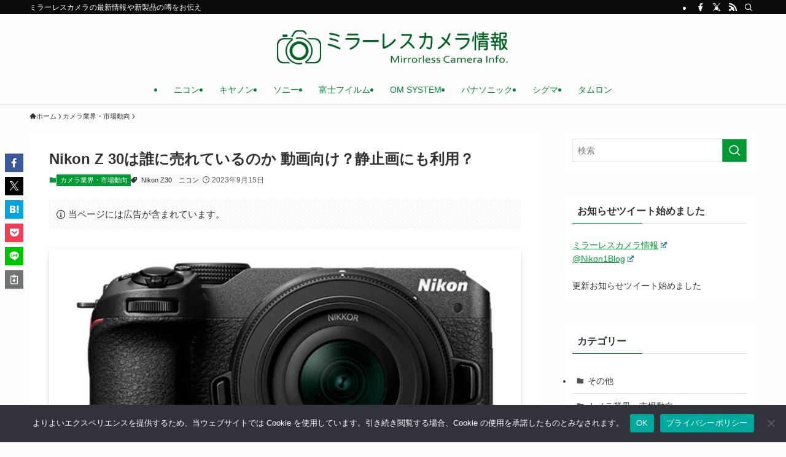

--- FILE ---
content_type: text/html; charset=utf-8
request_url: https://www.google.com/recaptcha/api2/aframe
body_size: 265
content:
<!DOCTYPE HTML><html><head><meta http-equiv="content-type" content="text/html; charset=UTF-8"></head><body><script nonce="sepnY_dlJ57BJs-HMwc8JA">/** Anti-fraud and anti-abuse applications only. See google.com/recaptcha */ try{var clients={'sodar':'https://pagead2.googlesyndication.com/pagead/sodar?'};window.addEventListener("message",function(a){try{if(a.source===window.parent){var b=JSON.parse(a.data);var c=clients[b['id']];if(c){var d=document.createElement('img');d.src=c+b['params']+'&rc='+(localStorage.getItem("rc::a")?sessionStorage.getItem("rc::b"):"");window.document.body.appendChild(d);sessionStorage.setItem("rc::e",parseInt(sessionStorage.getItem("rc::e")||0)+1);localStorage.setItem("rc::h",'1769831483793');}}}catch(b){}});window.parent.postMessage("_grecaptcha_ready", "*");}catch(b){}</script></body></html>